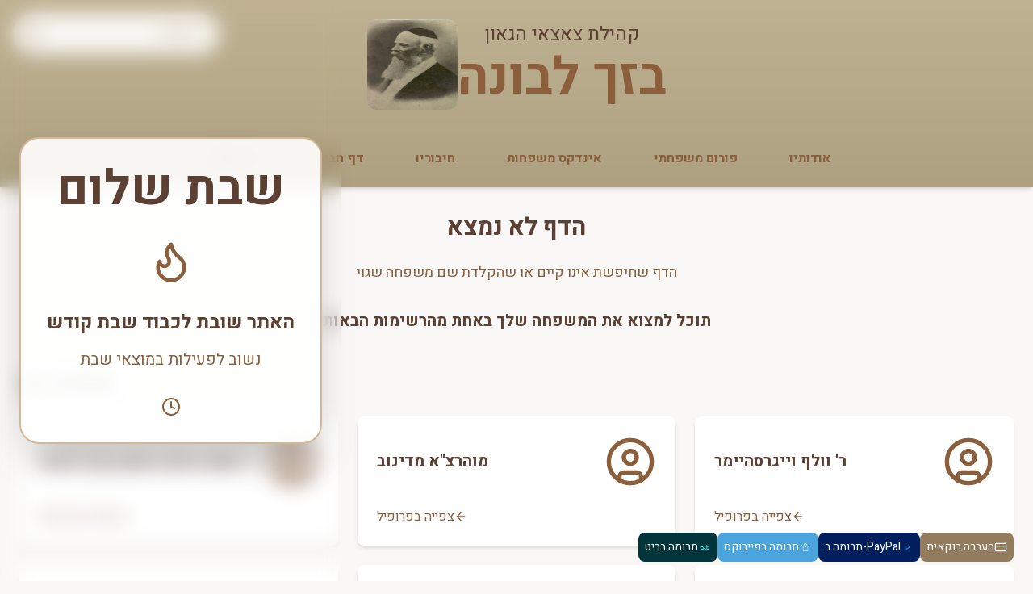

--- FILE ---
content_type: text/css; charset=UTF-8
request_url: https://www.bazach.com/static/css/main.7b7e8d21.css
body_size: 9584
content:
@import url(https://fonts.googleapis.com/css2?family=Heebo:wght@400;500;700&display=swap);*{font-family:heebo,serif}body{font-family:heebo,sans-serif}*,:after,:before{--tw-border-spacing-x:0;--tw-border-spacing-y:0;--tw-translate-x:0;--tw-translate-y:0;--tw-rotate:0;--tw-skew-x:0;--tw-skew-y:0;--tw-scale-x:1;--tw-scale-y:1;--tw-pan-x: ;--tw-pan-y: ;--tw-pinch-zoom: ;--tw-scroll-snap-strictness:proximity;--tw-gradient-from-position: ;--tw-gradient-via-position: ;--tw-gradient-to-position: ;--tw-ordinal: ;--tw-slashed-zero: ;--tw-numeric-figure: ;--tw-numeric-spacing: ;--tw-numeric-fraction: ;--tw-ring-inset: ;--tw-ring-offset-width:0px;--tw-ring-offset-color:#fff;--tw-ring-color:#3b82f680;--tw-ring-offset-shadow:0 0 #0000;--tw-ring-shadow:0 0 #0000;--tw-shadow:0 0 #0000;--tw-shadow-colored:0 0 #0000;--tw-blur: ;--tw-brightness: ;--tw-contrast: ;--tw-grayscale: ;--tw-hue-rotate: ;--tw-invert: ;--tw-saturate: ;--tw-sepia: ;--tw-drop-shadow: ;--tw-backdrop-blur: ;--tw-backdrop-brightness: ;--tw-backdrop-contrast: ;--tw-backdrop-grayscale: ;--tw-backdrop-hue-rotate: ;--tw-backdrop-invert: ;--tw-backdrop-opacity: ;--tw-backdrop-saturate: ;--tw-backdrop-sepia: ;--tw-contain-size: ;--tw-contain-layout: ;--tw-contain-paint: ;--tw-contain-style: }::backdrop{--tw-border-spacing-x:0;--tw-border-spacing-y:0;--tw-translate-x:0;--tw-translate-y:0;--tw-rotate:0;--tw-skew-x:0;--tw-skew-y:0;--tw-scale-x:1;--tw-scale-y:1;--tw-pan-x: ;--tw-pan-y: ;--tw-pinch-zoom: ;--tw-scroll-snap-strictness:proximity;--tw-gradient-from-position: ;--tw-gradient-via-position: ;--tw-gradient-to-position: ;--tw-ordinal: ;--tw-slashed-zero: ;--tw-numeric-figure: ;--tw-numeric-spacing: ;--tw-numeric-fraction: ;--tw-ring-inset: ;--tw-ring-offset-width:0px;--tw-ring-offset-color:#fff;--tw-ring-color:#3b82f680;--tw-ring-offset-shadow:0 0 #0000;--tw-ring-shadow:0 0 #0000;--tw-shadow:0 0 #0000;--tw-shadow-colored:0 0 #0000;--tw-blur: ;--tw-brightness: ;--tw-contrast: ;--tw-grayscale: ;--tw-hue-rotate: ;--tw-invert: ;--tw-saturate: ;--tw-sepia: ;--tw-drop-shadow: ;--tw-backdrop-blur: ;--tw-backdrop-brightness: ;--tw-backdrop-contrast: ;--tw-backdrop-grayscale: ;--tw-backdrop-hue-rotate: ;--tw-backdrop-invert: ;--tw-backdrop-opacity: ;--tw-backdrop-saturate: ;--tw-backdrop-sepia: ;--tw-contain-size: ;--tw-contain-layout: ;--tw-contain-paint: ;--tw-contain-style: }

/*
! tailwindcss v3.4.17 | MIT License | https://tailwindcss.com
*/*,:after,:before{border:0 solid #e5e7eb;box-sizing:border-box}:after,:before{--tw-content:""}:host,html{-webkit-text-size-adjust:100%;font-feature-settings:normal;-webkit-tap-highlight-color:transparent;font-family:ui-sans-serif,system-ui,sans-serif,Apple Color Emoji,Segoe UI Emoji,Segoe UI Symbol,Noto Color Emoji;font-variation-settings:normal;line-height:1.5;tab-size:4}body{line-height:inherit}hr{border-top-width:1px;color:inherit;height:0}abbr:where([title]){-webkit-text-decoration:underline dotted;text-decoration:underline dotted}h1,h2,h3,h4,h5,h6{font-size:inherit;font-weight:inherit}a{color:inherit;text-decoration:inherit}b,strong{font-weight:bolder}code,kbd,pre,samp{font-feature-settings:normal;font-family:ui-monospace,SFMono-Regular,Menlo,Monaco,Consolas,Liberation Mono,Courier New,monospace;font-size:1em;font-variation-settings:normal}small{font-size:80%}sub,sup{font-size:75%;line-height:0;position:relative;vertical-align:initial}sub{bottom:-.25em}sup{top:-.5em}table{border-collapse:collapse;border-color:inherit;text-indent:0}button,input,optgroup,select,textarea{font-feature-settings:inherit;color:inherit;font-family:inherit;font-size:100%;font-variation-settings:inherit;font-weight:inherit;letter-spacing:inherit;line-height:inherit;margin:0;padding:0}button,select{text-transform:none}button,input:where([type=button]),input:where([type=reset]),input:where([type=submit]){-webkit-appearance:button;background-color:initial;background-image:none}:-moz-focusring{outline:auto}:-moz-ui-invalid{box-shadow:none}progress{vertical-align:initial}::-webkit-inner-spin-button,::-webkit-outer-spin-button{height:auto}[type=search]{-webkit-appearance:textfield;outline-offset:-2px}::-webkit-search-decoration{-webkit-appearance:none}::-webkit-file-upload-button{-webkit-appearance:button;font:inherit}summary{display:list-item}blockquote,dd,dl,figure,h1,h2,h3,h4,h5,h6,hr,p,pre{margin:0}fieldset{margin:0}fieldset,legend{padding:0}menu,ol,ul{list-style:none;margin:0;padding:0}dialog{padding:0}textarea{resize:vertical}input::placeholder,textarea::placeholder{color:#9ca3af;opacity:1}[role=button],button{cursor:pointer}:disabled{cursor:default}audio,canvas,embed,iframe,img,object,svg,video{display:block;vertical-align:middle}img,video{height:auto;max-width:100%}[hidden]:where(:not([hidden=until-found])){display:none}*{box-sizing:border-box}*,body{font-family:Heebo,sans-serif}body{--tw-bg-opacity:1;--tw-text-opacity:1;background-color:#faf8f6;background-color:rgb(250 248 246/var(--tw-bg-opacity,1));color:#4a3f30;color:rgb(74 63 48/var(--tw-text-opacity,1));height:100%;margin:0;padding:0}.\!container{width:100%!important}.container{width:100%}@media (min-width:640px){.\!container{max-width:640px!important}.container{max-width:640px}}@media (min-width:700px){.\!container{max-width:700px!important}.container{max-width:700px}}@media (min-width:768px){.\!container{max-width:768px!important}.container{max-width:768px}}@media (min-width:900px){.\!container{max-width:900px!important}.container{max-width:900px}}@media (min-width:1024px){.\!container{max-width:1024px!important}.container{max-width:1024px}}@media (min-width:1280px){.\!container{max-width:1280px!important}.container{max-width:1280px}}@media (min-width:1536px){.\!container{max-width:1536px!important}.container{max-width:1536px}}.pointer-events-none{pointer-events:none}.visible{visibility:visible}.fixed{position:fixed}.absolute{position:absolute}.relative{position:relative}.sticky{position:-webkit-sticky;position:sticky}.inset-0{inset:0}.inset-y-0{bottom:0;top:0}.-right-2{right:-.5rem}.-top-2{top:-.5rem}.bottom-0{bottom:0}.bottom-5{bottom:1.25rem}.bottom-6{bottom:1.5rem}.bottom-full{bottom:100%}.left-0{left:0}.left-1\/2{left:50%}.left-2{left:.5rem}.left-3{left:.75rem}.left-4{left:1rem}.left-6{left:1.5rem}.left-8{left:2rem}.right-0{right:0}.right-1{right:.25rem}.right-1\/2{right:50%}.right-2{right:.5rem}.right-4{right:1rem}.right-5{right:1.25rem}.right-6{right:1.5rem}.right-8{right:2rem}.top-0{top:0}.top-1\/2{top:50%}.top-12{top:3rem}.top-2{top:.5rem}.top-3{top:.75rem}.top-4{top:1rem}.top-6{top:1.5rem}.top-full{top:100%}.z-10{z-index:10}.z-20{z-index:20}.z-30{z-index:30}.z-40{z-index:40}.z-50{z-index:50}.z-\[1000\]{z-index:1000}.z-\[1001\]{z-index:1001}.z-\[150\]{z-index:150}.z-\[50\]{z-index:50}.z-\[60\]{z-index:60}.z-\[9999\]{z-index:9999}.z-\[999\]{z-index:999}.col-span-full{grid-column:1/-1}.mx-1{margin-left:.25rem;margin-right:.25rem}.mx-2{margin-left:.5rem;margin-right:.5rem}.mx-4{margin-left:1rem;margin-right:1rem}.mx-auto{margin-left:auto;margin-right:auto}.my-4{margin-bottom:1rem;margin-top:1rem}.mb-0\.5{margin-bottom:.125rem}.mb-1{margin-bottom:.25rem}.mb-12{margin-bottom:3rem}.mb-2{margin-bottom:.5rem}.mb-3{margin-bottom:.75rem}.mb-4{margin-bottom:1rem}.mb-6{margin-bottom:1.5rem}.mb-8{margin-bottom:2rem}.ml-2{margin-left:.5rem}.ml-auto{margin-left:auto}.mr-2{margin-right:.5rem}.mr-3{margin-right:.75rem}.mr-4{margin-right:1rem}.mr-6{margin-right:1.5rem}.mt-1{margin-top:.25rem}.mt-12{margin-top:3rem}.mt-2{margin-top:.5rem}.mt-3{margin-top:.75rem}.mt-4{margin-top:1rem}.mt-6{margin-top:1.5rem}.mt-8{margin-top:2rem}.mt-auto{margin-top:auto}.line-clamp-2{-webkit-box-orient:vertical;-webkit-line-clamp:2;display:-webkit-box;overflow:hidden}.block{display:block}.inline-block{display:inline-block}.flex{display:flex}.inline-flex{display:inline-flex}.grid{display:grid}.hidden{display:none}.aspect-square{aspect-ratio:1/1}.aspect-video{aspect-ratio:16/9}.h-0{height:0}.h-0\.5{height:.125rem}.h-10{height:2.5rem}.h-11{height:2.75rem}.h-12{height:3rem}.h-14{height:3.5rem}.h-16{height:4rem}.h-2\.5{height:.625rem}.h-20{height:5rem}.h-24{height:6rem}.h-28{height:7rem}.h-3\.5{height:.875rem}.h-4{height:1rem}.h-5{height:1.25rem}.h-6{height:1.5rem}.h-7{height:1.75rem}.h-8{height:2rem}.h-96{height:24rem}.h-\[300px\]{height:300px}.h-auto{height:auto}.h-fit{height:-webkit-fit-content;height:fit-content}.h-full{height:100%}.h-screen{height:100vh}.max-h-0{max-height:0}.max-h-48{max-height:12rem}.max-h-\[1000px\]{max-height:1000px}.max-h-\[70vh\]{max-height:70vh}.max-h-\[80vh\]{max-height:80vh}.min-h-\[100px\]{min-height:100px}.min-h-\[150px\]{min-height:150px}.min-h-screen{min-height:100vh}.w-0{width:0}.w-1\/2{width:50%}.w-10{width:2.5rem}.w-11{width:2.75rem}.w-12{width:3rem}.w-14{width:3.5rem}.w-16{width:4rem}.w-20{width:5rem}.w-24{width:6rem}.w-28{width:7rem}.w-3\.5{width:.875rem}.w-4{width:1rem}.w-5{width:1.25rem}.w-6{width:1.5rem}.w-64{width:16rem}.w-7{width:1.75rem}.w-8{width:2rem}.w-96{width:24rem}.w-\[85\%\]{width:85%}.w-auto{width:auto}.w-full{width:100%}.w-px{width:1px}.w-screen{width:100vw}.min-w-0{min-width:0}.min-w-8{min-width:2rem}.min-w-\[20px\]{min-width:20px}.min-w-\[24px\]{min-width:24px}.min-w-\[300px\]{min-width:300px}.min-w-max{min-width:-webkit-max-content;min-width:max-content}.min-w-min{min-width:-webkit-min-content;min-width:min-content}.max-w-2xl{max-width:42rem}.max-w-3xl{max-width:48rem}.max-w-4xl{max-width:56rem}.max-w-6xl{max-width:72rem}.max-w-7xl{max-width:80rem}.max-w-full{max-width:100%}.max-w-lg{max-width:32rem}.max-w-md{max-width:28rem}.max-w-sm{max-width:24rem}.max-w-xl{max-width:36rem}.max-w-xs{max-width:20rem}.flex-1{flex:1 1}.flex-shrink-0{flex-shrink:0}.flex-grow{flex-grow:1}.origin-right{transform-origin:right}.-translate-x-1\/2{--tw-translate-x:-50%}.-translate-x-1\/2,.-translate-y-1\/2{transform:translate(var(--tw-translate-x),var(--tw-translate-y)) rotate(var(--tw-rotate)) skewX(var(--tw-skew-x)) skewY(var(--tw-skew-y)) scaleX(var(--tw-scale-x)) scaleY(var(--tw-scale-y))}.-translate-y-1\/2{--tw-translate-y:-50%}.-translate-y-full{--tw-translate-y:-100%}.-translate-y-full,.translate-x-0{transform:translate(var(--tw-translate-x),var(--tw-translate-y)) rotate(var(--tw-rotate)) skewX(var(--tw-skew-x)) skewY(var(--tw-skew-y)) scaleX(var(--tw-scale-x)) scaleY(var(--tw-scale-y))}.translate-x-0{--tw-translate-x:0px}.translate-x-1\/2{--tw-translate-x:50%}.translate-x-1\/2,.translate-x-2{transform:translate(var(--tw-translate-x),var(--tw-translate-y)) rotate(var(--tw-rotate)) skewX(var(--tw-skew-x)) skewY(var(--tw-skew-y)) scaleX(var(--tw-scale-x)) scaleY(var(--tw-scale-y))}.translate-x-2{--tw-translate-x:0.5rem}.translate-x-full{--tw-translate-x:100%}.translate-x-full,.translate-y-0{transform:translate(var(--tw-translate-x),var(--tw-translate-y)) rotate(var(--tw-rotate)) skewX(var(--tw-skew-x)) skewY(var(--tw-skew-y)) scaleX(var(--tw-scale-x)) scaleY(var(--tw-scale-y))}.translate-y-0{--tw-translate-y:0px}.translate-y-full{--tw-translate-y:100%}.rotate-180,.translate-y-full{transform:translate(var(--tw-translate-x),var(--tw-translate-y)) rotate(var(--tw-rotate)) skewX(var(--tw-skew-x)) skewY(var(--tw-skew-y)) scaleX(var(--tw-scale-x)) scaleY(var(--tw-scale-y))}.rotate-180{--tw-rotate:180deg}.scale-x-0{--tw-scale-x:0}.scale-x-0,.transform{transform:translate(var(--tw-translate-x),var(--tw-translate-y)) rotate(var(--tw-rotate)) skewX(var(--tw-skew-x)) skewY(var(--tw-skew-y)) scaleX(var(--tw-scale-x)) scaleY(var(--tw-scale-y))}@keyframes bounce{0%,to{animation-timing-function:cubic-bezier(.8,0,1,1);transform:translateY(-25%)}50%{animation-timing-function:cubic-bezier(0,0,.2,1);transform:none}}.animate-bounce{animation:bounce 1s infinite}@keyframes pulse{50%{opacity:.5}}.animate-pulse{animation:pulse 2s cubic-bezier(.4,0,.6,1) infinite}@keyframes spin{to{transform:rotate(1turn)}}.animate-spin{animation:spin 1s linear infinite}.cursor-default{cursor:default}.cursor-not-allowed{cursor:not-allowed}.cursor-pointer{cursor:pointer}.touch-manipulation{touch-action:manipulation}.resize-none{resize:none}.resize-y{resize:vertical}.grid-cols-1{grid-template-columns:repeat(1,minmax(0,1fr))}.grid-cols-2{grid-template-columns:repeat(2,minmax(0,1fr))}.grid-cols-3{grid-template-columns:repeat(3,minmax(0,1fr))}.flex-row{flex-direction:row}.flex-col{flex-direction:column}.flex-wrap{flex-wrap:wrap}.items-start{align-items:flex-start}.items-center{align-items:center}.justify-start{justify-content:flex-start}.justify-end{justify-content:flex-end}.justify-center{justify-content:center}.justify-between{justify-content:space-between}.gap-1{gap:.25rem}.gap-1\.5{gap:.375rem}.gap-2{gap:.5rem}.gap-3{gap:.75rem}.gap-4{gap:1rem}.gap-6{gap:1.5rem}.gap-8{gap:2rem}.space-x-2>:not([hidden])~:not([hidden]){--tw-space-x-reverse:0;margin-left:calc(.5rem*(1 - var(--tw-space-x-reverse)));margin-right:calc(.5rem*var(--tw-space-x-reverse))}.space-x-6>:not([hidden])~:not([hidden]){--tw-space-x-reverse:0;margin-left:calc(1.5rem*(1 - var(--tw-space-x-reverse)));margin-right:calc(1.5rem*var(--tw-space-x-reverse))}.space-x-8>:not([hidden])~:not([hidden]){--tw-space-x-reverse:0;margin-left:calc(2rem*(1 - var(--tw-space-x-reverse)));margin-right:calc(2rem*var(--tw-space-x-reverse))}.space-y-12>:not([hidden])~:not([hidden]){--tw-space-y-reverse:0;margin-bottom:calc(3rem*var(--tw-space-y-reverse));margin-top:calc(3rem*(1 - var(--tw-space-y-reverse)))}.space-y-2>:not([hidden])~:not([hidden]){--tw-space-y-reverse:0;margin-bottom:calc(.5rem*var(--tw-space-y-reverse));margin-top:calc(.5rem*(1 - var(--tw-space-y-reverse)))}.space-y-3>:not([hidden])~:not([hidden]){--tw-space-y-reverse:0;margin-bottom:calc(.75rem*var(--tw-space-y-reverse));margin-top:calc(.75rem*(1 - var(--tw-space-y-reverse)))}.space-y-4>:not([hidden])~:not([hidden]){--tw-space-y-reverse:0;margin-bottom:calc(1rem*var(--tw-space-y-reverse));margin-top:calc(1rem*(1 - var(--tw-space-y-reverse)))}.space-y-6>:not([hidden])~:not([hidden]){--tw-space-y-reverse:0;margin-bottom:calc(1.5rem*var(--tw-space-y-reverse));margin-top:calc(1.5rem*(1 - var(--tw-space-y-reverse)))}.space-y-8>:not([hidden])~:not([hidden]){--tw-space-y-reverse:0;margin-bottom:calc(2rem*var(--tw-space-y-reverse));margin-top:calc(2rem*(1 - var(--tw-space-y-reverse)))}.space-x-reverse>:not([hidden])~:not([hidden]){--tw-space-x-reverse:1}.overflow-hidden{overflow:hidden}.overflow-x-auto{overflow-x:auto}.overflow-y-auto{overflow-y:auto}.overflow-y-hidden{overflow-y:hidden}.scroll-smooth{scroll-behavior:smooth}.truncate{overflow:hidden;text-overflow:ellipsis;white-space:nowrap}.whitespace-normal{white-space:normal}.whitespace-nowrap{white-space:nowrap}.break-words{overflow-wrap:break-word}.break-all{word-break:break-all}.rounded{border-radius:.25rem}.rounded-2xl{border-radius:1rem}.rounded-3xl{border-radius:1.5rem}.rounded-full{border-radius:9999px}.rounded-lg{border-radius:.5rem}.rounded-md{border-radius:.375rem}.rounded-none{border-radius:0}.rounded-xl{border-radius:.75rem}.rounded-t-2xl{border-top-left-radius:1rem;border-top-right-radius:1rem}.border{border-width:1px}.border-2{border-width:2px}.border-4{border-width:4px}.border-b{border-bottom-width:1px}.border-b-2{border-bottom-width:2px}.border-b-\[6px\]{border-bottom-width:6px}.border-r-\[8px\]{border-right-width:8px}.border-t{border-top-width:1px}.border-t-2{border-top-width:2px}.border-t-\[6px\]{border-top-width:6px}.border-dashed{border-style:dashed}.border-\[\#4a3f30\]{--tw-border-opacity:1;border-color:#4a3f30;border-color:rgb(74 63 48/var(--tw-border-opacity,1))}.border-\[\#8B5E3C\]{--tw-border-opacity:1;border-color:#8b5e3c;border-color:rgb(139 94 60/var(--tw-border-opacity,1))}.border-\[\#937c5d\]{--tw-border-opacity:1;border-color:#937c5d;border-color:rgb(147 124 93/var(--tw-border-opacity,1))}.border-\[\#937c5d\]\/10{border-color:#937c5d1a}.border-\[\#937c5d\]\/30{border-color:#937c5d4d}.border-\[\#D4B797\]{--tw-border-opacity:1;border-color:#d4b797;border-color:rgb(212 183 151/var(--tw-border-opacity,1))}.border-\[\#D4B797\]\/20{border-color:#d4b79733}.border-\[\#D4B797\]\/30{border-color:#d4b7974d}.border-\[\#D4B797\]\/40{border-color:#d4b79766}.border-\[\#c9a66c\]{--tw-border-opacity:1;border-color:#c9a66c;border-color:rgb(201 166 108/var(--tw-border-opacity,1))}.border-\[\#e1ddd7\]{--tw-border-opacity:1;border-color:#e1ddd7;border-color:rgb(225 221 215/var(--tw-border-opacity,1))}.border-\[\#e6dfd4\]{--tw-border-opacity:1;border-color:#e6dfd4;border-color:rgb(230 223 212/var(--tw-border-opacity,1))}.border-blue-500{--tw-border-opacity:1;border-color:#3b82f6;border-color:rgb(59 130 246/var(--tw-border-opacity,1))}.border-gray-100{--tw-border-opacity:1;border-color:#f3f4f6;border-color:rgb(243 244 246/var(--tw-border-opacity,1))}.border-gray-200{--tw-border-opacity:1;border-color:#e5e7eb;border-color:rgb(229 231 235/var(--tw-border-opacity,1))}.border-gray-300{--tw-border-opacity:1;border-color:#d1d5db;border-color:rgb(209 213 219/var(--tw-border-opacity,1))}.border-green-200{--tw-border-opacity:1;border-color:#bbf7d0;border-color:rgb(187 247 208/var(--tw-border-opacity,1))}.border-red-100{--tw-border-opacity:1;border-color:#fee2e2;border-color:rgb(254 226 226/var(--tw-border-opacity,1))}.border-red-200{--tw-border-opacity:1;border-color:#fecaca;border-color:rgb(254 202 202/var(--tw-border-opacity,1))}.border-transparent{border-color:#0000}.border-white{--tw-border-opacity:1;border-color:#fff;border-color:rgb(255 255 255/var(--tw-border-opacity,1))}.border-b-transparent{border-bottom-color:#0000}.border-r-green-500{--tw-border-opacity:1;border-right-color:#22c55e;border-right-color:rgb(34 197 94/var(--tw-border-opacity,1))}.border-r-transparent{border-right-color:#0000}.border-t-transparent{border-top-color:#0000}.bg-\[\#001f5c\]{--tw-bg-opacity:1;background-color:#001f5c;background-color:rgb(0 31 92/var(--tw-bg-opacity,1))}.bg-\[\#00353b\]{--tw-bg-opacity:1;background-color:#00353b;background-color:rgb(0 53 59/var(--tw-bg-opacity,1))}.bg-\[\#333333\]{--tw-bg-opacity:1;background-color:#333;background-color:rgb(51 51 51/var(--tw-bg-opacity,1))}.bg-\[\#4a3f30\]{--tw-bg-opacity:1;background-color:#4a3f30;background-color:rgb(74 63 48/var(--tw-bg-opacity,1))}.bg-\[\#4ca4dc\]{--tw-bg-opacity:1;background-color:#4ca4dc;background-color:rgb(76 164 220/var(--tw-bg-opacity,1))}.bg-\[\#6b4e2b\]{--tw-bg-opacity:1;background-color:#6b4e2b;background-color:rgb(107 78 43/var(--tw-bg-opacity,1))}.bg-\[\#8B5E3C\]{--tw-bg-opacity:1;background-color:#8b5e3c;background-color:rgb(139 94 60/var(--tw-bg-opacity,1))}.bg-\[\#8B5E3C\]\/10,.bg-\[\#8b5e3c1a\]{background-color:#8b5e3c1a}.bg-\[\#937c5d\]{--tw-bg-opacity:1;background-color:#937c5d;background-color:rgb(147 124 93/var(--tw-bg-opacity,1))}.bg-\[\#937c5d\]\/10{background-color:#937c5d1a}.bg-\[\#937c5d\]\/5{background-color:#937c5d0d}.bg-\[\#937c5d\]\/50{background-color:#937c5d80}.bg-\[\#E6D5C1\]{--tw-bg-opacity:1;background-color:#e6d5c1;background-color:rgb(230 213 193/var(--tw-bg-opacity,1))}.bg-\[\#c9a66c\]{--tw-bg-opacity:1;background-color:#c9a66c;background-color:rgb(201 166 108/var(--tw-bg-opacity,1))}.bg-\[\#d4c8b8\]{--tw-bg-opacity:1;background-color:#d4c8b8;background-color:rgb(212 200 184/var(--tw-bg-opacity,1))}.bg-\[\#e6dfd4\]{--tw-bg-opacity:1;background-color:#e6dfd4;background-color:rgb(230 223 212/var(--tw-bg-opacity,1))}.bg-\[\#f0ebe4\]{--tw-bg-opacity:1;background-color:#f0ebe4;background-color:rgb(240 235 228/var(--tw-bg-opacity,1))}.bg-\[\#f5f1ea\]{--tw-bg-opacity:1;background-color:#f5f1ea;background-color:rgb(245 241 234/var(--tw-bg-opacity,1))}.bg-\[\#f8f5f1\]{--tw-bg-opacity:1;background-color:#f8f5f1;background-color:rgb(248 245 241/var(--tw-bg-opacity,1))}.bg-\[\#f8f5f2\]{--tw-bg-opacity:1;background-color:#f8f5f2;background-color:rgb(248 245 242/var(--tw-bg-opacity,1))}.bg-\[\#f8f6f2\]{--tw-bg-opacity:1;background-color:#f8f6f2;background-color:rgb(248 246 242/var(--tw-bg-opacity,1))}.bg-\[\#fcf9f2\]{--tw-bg-opacity:1;background-color:#fcf9f2;background-color:rgb(252 249 242/var(--tw-bg-opacity,1))}.bg-amber-100{--tw-bg-opacity:1;background-color:#fef3c7;background-color:rgb(254 243 199/var(--tw-bg-opacity,1))}.bg-black{--tw-bg-opacity:1;background-color:#000;background-color:rgb(0 0 0/var(--tw-bg-opacity,1))}.bg-black\/20{background-color:#0003}.bg-black\/5{background-color:#0000000d}.bg-black\/50{background-color:#00000080}.bg-black\/70{background-color:#000000b3}.bg-black\/80{background-color:#000c}.bg-gray-100{--tw-bg-opacity:1;background-color:#f3f4f6;background-color:rgb(243 244 246/var(--tw-bg-opacity,1))}.bg-gray-200{--tw-bg-opacity:1;background-color:#e5e7eb;background-color:rgb(229 231 235/var(--tw-bg-opacity,1))}.bg-gray-400{--tw-bg-opacity:1;background-color:#9ca3af;background-color:rgb(156 163 175/var(--tw-bg-opacity,1))}.bg-gray-50{--tw-bg-opacity:1;background-color:#f9fafb;background-color:rgb(249 250 251/var(--tw-bg-opacity,1))}.bg-gray-800{--tw-bg-opacity:1;background-color:#1f2937;background-color:rgb(31 41 55/var(--tw-bg-opacity,1))}.bg-green-100{--tw-bg-opacity:1;background-color:#dcfce7;background-color:rgb(220 252 231/var(--tw-bg-opacity,1))}.bg-green-50{--tw-bg-opacity:1;background-color:#f0fdf4;background-color:rgb(240 253 244/var(--tw-bg-opacity,1))}.bg-red-100{--tw-bg-opacity:1;background-color:#fee2e2;background-color:rgb(254 226 226/var(--tw-bg-opacity,1))}.bg-red-50{--tw-bg-opacity:1;background-color:#fef2f2;background-color:rgb(254 242 242/var(--tw-bg-opacity,1))}.bg-red-600{--tw-bg-opacity:1;background-color:#dc2626;background-color:rgb(220 38 38/var(--tw-bg-opacity,1))}.bg-teal-800{--tw-bg-opacity:1;background-color:#115e59;background-color:rgb(17 94 89/var(--tw-bg-opacity,1))}.bg-white{--tw-bg-opacity:1;background-color:#fff;background-color:rgb(255 255 255/var(--tw-bg-opacity,1))}.bg-white\/10{background-color:#ffffff1a}.bg-white\/20{background-color:#fff3}.bg-white\/90{background-color:#ffffffe6}.bg-opacity-50{--tw-bg-opacity:0.5}.bg-gradient-to-b{background-image:linear-gradient(to bottom,var(--tw-gradient-stops))}.bg-gradient-to-r{background-image:linear-gradient(to right,var(--tw-gradient-stops))}.bg-gradient-to-t{background-image:linear-gradient(to top,var(--tw-gradient-stops))}.from-\[\#698fb8\]{--tw-gradient-from:#698fb8 var(--tw-gradient-from-position);--tw-gradient-to:#698fb800 var(--tw-gradient-to-position);--tw-gradient-stops:var(--tw-gradient-from),var(--tw-gradient-to)}.from-\[\#8B5E3C\]{--tw-gradient-from:#8b5e3c var(--tw-gradient-from-position);--tw-gradient-to:#8b5e3c00 var(--tw-gradient-to-position);--tw-gradient-stops:var(--tw-gradient-from),var(--tw-gradient-to)}.from-\[\#937c5d\]{--tw-gradient-from:#937c5d var(--tw-gradient-from-position);--tw-gradient-to:#937c5d00 var(--tw-gradient-to-position);--tw-gradient-stops:var(--tw-gradient-from),var(--tw-gradient-to)}.from-\[\#937c5d\]\/10{--tw-gradient-from:#937c5d1a var(--tw-gradient-from-position);--tw-gradient-to:#937c5d00 var(--tw-gradient-to-position);--tw-gradient-stops:var(--tw-gradient-from),var(--tw-gradient-to)}.from-\[\#937c5d\]\/5{--tw-gradient-from:#937c5d0d var(--tw-gradient-from-position);--tw-gradient-to:#937c5d00 var(--tw-gradient-to-position);--tw-gradient-stops:var(--tw-gradient-from),var(--tw-gradient-to)}.from-\[\#D4B797\]\/0{--tw-gradient-from:#d4b79700 var(--tw-gradient-from-position);--tw-gradient-to:#d4b79700 var(--tw-gradient-to-position);--tw-gradient-stops:var(--tw-gradient-from),var(--tw-gradient-to)}.from-\[\#c9a66c\]{--tw-gradient-from:#c9a66c var(--tw-gradient-from-position);--tw-gradient-to:#c9a66c00 var(--tw-gradient-to-position);--tw-gradient-stops:var(--tw-gradient-from),var(--tw-gradient-to)}.from-\[\#f8f5f1\]{--tw-gradient-from:#f8f5f1 var(--tw-gradient-from-position);--tw-gradient-to:#f8f5f100 var(--tw-gradient-to-position);--tw-gradient-stops:var(--tw-gradient-from),var(--tw-gradient-to)}.from-blue-500\/10{--tw-gradient-from:#3b82f61a var(--tw-gradient-from-position);--tw-gradient-to:#3b82f600 var(--tw-gradient-to-position);--tw-gradient-stops:var(--tw-gradient-from),var(--tw-gradient-to)}.from-gray-100{--tw-gradient-from:#f3f4f6 var(--tw-gradient-from-position);--tw-gradient-to:#f3f4f600 var(--tw-gradient-to-position);--tw-gradient-stops:var(--tw-gradient-from),var(--tw-gradient-to)}.from-white{--tw-gradient-from:#fff var(--tw-gradient-from-position);--tw-gradient-to:#fff0 var(--tw-gradient-to-position);--tw-gradient-stops:var(--tw-gradient-from),var(--tw-gradient-to)}.via-\[\#D4B797\]\/50{--tw-gradient-to:#d4b79700 var(--tw-gradient-to-position);--tw-gradient-stops:var(--tw-gradient-from),#d4b79780 var(--tw-gradient-via-position),var(--tw-gradient-to)}.to-\[\#4a6d93\]{--tw-gradient-to:#4a6d93 var(--tw-gradient-to-position)}.to-\[\#937c5d\]{--tw-gradient-to:#937c5d var(--tw-gradient-to-position)}.to-\[\#D4B797\]{--tw-gradient-to:#d4b797 var(--tw-gradient-to-position)}.to-\[\#D4B797\]\/0{--tw-gradient-to:#d4b79700 var(--tw-gradient-to-position)}.to-\[\#c9a66c\]{--tw-gradient-to:#c9a66c var(--tw-gradient-to-position)}.to-\[\#c9a66c\]\/10{--tw-gradient-to:#c9a66c1a var(--tw-gradient-to-position)}.to-\[\#c9a66c\]\/5{--tw-gradient-to:#c9a66c0d var(--tw-gradient-to-position)}.to-gray-50{--tw-gradient-to:#f9fafb var(--tw-gradient-to-position)}.to-indigo-500\/10{--tw-gradient-to:#6366f11a var(--tw-gradient-to-position)}.to-transparent{--tw-gradient-to:#0000 var(--tw-gradient-to-position)}.to-white{--tw-gradient-to:#fff var(--tw-gradient-to-position)}.stroke-\[\#e6dfd4\]{stroke:#e6dfd4}.stroke-2{stroke-width:2}.object-contain{object-fit:contain}.object-cover{object-fit:cover}.p-1{padding:.25rem}.p-1\.5{padding:.375rem}.p-2{padding:.5rem}.p-2\.5{padding:.625rem}.p-3{padding:.75rem}.p-4{padding:1rem}.p-6{padding:1.5rem}.p-8{padding:2rem}.px-1\.5{padding-left:.375rem;padding-right:.375rem}.px-2{padding-left:.5rem;padding-right:.5rem}.px-3{padding-left:.75rem;padding-right:.75rem}.px-4{padding-left:1rem;padding-right:1rem}.px-6{padding-left:1.5rem;padding-right:1.5rem}.px-8{padding-left:2rem;padding-right:2rem}.py-0\.5{padding-bottom:.125rem;padding-top:.125rem}.py-1{padding-bottom:.25rem;padding-top:.25rem}.py-1\.5{padding-bottom:.375rem;padding-top:.375rem}.py-12{padding-bottom:3rem;padding-top:3rem}.py-16{padding-bottom:4rem;padding-top:4rem}.py-2{padding-bottom:.5rem;padding-top:.5rem}.py-2\.5{padding-bottom:.625rem;padding-top:.625rem}.py-3{padding-bottom:.75rem;padding-top:.75rem}.py-4{padding-bottom:1rem;padding-top:1rem}.py-6{padding-bottom:1.5rem;padding-top:1.5rem}.py-8{padding-bottom:2rem;padding-top:2rem}.pb-2{padding-bottom:.5rem}.pb-3{padding-bottom:.75rem}.pb-4{padding-bottom:1rem}.pl-12{padding-left:3rem}.pr-10{padding-right:2.5rem}.pr-12{padding-right:3rem}.pr-2{padding-right:.5rem}.pt-0{padding-top:0}.pt-3{padding-top:.75rem}.pt-4{padding-top:1rem}.text-left{text-align:left}.text-center{text-align:center}.text-right{text-align:right}.align-middle{vertical-align:middle}.font-heebo{font-family:Heebo,sans-serif}.text-2xl{font-size:1.5rem;line-height:2rem}.text-3xl{font-size:1.875rem;line-height:2.25rem}.text-5xl{font-size:3rem;line-height:1}.text-6xl{font-size:3.75rem;line-height:1}.text-\[10px\]{font-size:10px}.text-base{font-size:1rem;line-height:1.5rem}.text-lg{font-size:1.125rem;line-height:1.75rem}.text-sm{font-size:.875rem;line-height:1.25rem}.text-xl{font-size:1.25rem;line-height:1.75rem}.text-xs{font-size:.75rem;line-height:1rem}.font-bold{font-weight:700}.font-medium{font-weight:500}.font-semibold{font-weight:600}.ordinal{--tw-ordinal:ordinal;font-feature-settings:var(--tw-ordinal) var(--tw-slashed-zero) var(--tw-numeric-figure) var(--tw-numeric-spacing) var(--tw-numeric-fraction);font-variant-numeric:var(--tw-ordinal) var(--tw-slashed-zero) var(--tw-numeric-figure) var(--tw-numeric-spacing) var(--tw-numeric-fraction)}.leading-relaxed{line-height:1.625}.tracking-tight{letter-spacing:-.025em}.text-\[\#4a3f30\]{--tw-text-opacity:1;color:#4a3f30;color:rgb(74 63 48/var(--tw-text-opacity,1))}.text-\[\#4a3f30\]\/70{color:#4a3f30b3}.text-\[\#4a3f30\]\/80{color:#4a3f30cc}.text-\[\#5C4033\]{--tw-text-opacity:1;color:#5c4033;color:rgb(92 64 51/var(--tw-text-opacity,1))}.text-\[\#6e5c4a\]{--tw-text-opacity:1;color:#6e5c4a;color:rgb(110 92 74/var(--tw-text-opacity,1))}.text-\[\#8B5E3C\]{--tw-text-opacity:1;color:#8b5e3c;color:rgb(139 94 60/var(--tw-text-opacity,1))}.text-\[\#8B5E3C\]\/50{color:#8b5e3c80}.text-\[\#937c5d\]{--tw-text-opacity:1;color:#937c5d;color:rgb(147 124 93/var(--tw-text-opacity,1))}.text-\[\#937c5d\]\/40{color:#937c5d66}.text-\[\#937c5d\]\/50{color:#937c5d80}.text-\[\#937c5d\]\/60{color:#937c5d99}.text-\[\#937c5d\]\/70{color:#937c5db3}.text-\[\#937c5d\]\/80{color:#937c5dcc}.text-\[\#c9a66c\]{--tw-text-opacity:1;color:#c9a66c;color:rgb(201 166 108/var(--tw-text-opacity,1))}.text-\[\#d4af37\]{--tw-text-opacity:1;color:#d4af37;color:rgb(212 175 55/var(--tw-text-opacity,1))}.text-amber-500{--tw-text-opacity:1;color:#f59e0b;color:rgb(245 158 11/var(--tw-text-opacity,1))}.text-amber-900{--tw-text-opacity:1;color:#78350f;color:rgb(120 53 15/var(--tw-text-opacity,1))}.text-black{--tw-text-opacity:1;color:#000;color:rgb(0 0 0/var(--tw-text-opacity,1))}.text-blue-500{--tw-text-opacity:1;color:#3b82f6;color:rgb(59 130 246/var(--tw-text-opacity,1))}.text-gray-300{--tw-text-opacity:1;color:#d1d5db;color:rgb(209 213 219/var(--tw-text-opacity,1))}.text-gray-400{--tw-text-opacity:1;color:#9ca3af;color:rgb(156 163 175/var(--tw-text-opacity,1))}.text-gray-500{--tw-text-opacity:1;color:#6b7280;color:rgb(107 114 128/var(--tw-text-opacity,1))}.text-gray-600{--tw-text-opacity:1;color:#4b5563;color:rgb(75 85 99/var(--tw-text-opacity,1))}.text-gray-700{--tw-text-opacity:1;color:#374151;color:rgb(55 65 81/var(--tw-text-opacity,1))}.text-gray-800{--tw-text-opacity:1;color:#1f2937;color:rgb(31 41 55/var(--tw-text-opacity,1))}.text-gray-900{--tw-text-opacity:1;color:#111827;color:rgb(17 24 39/var(--tw-text-opacity,1))}.text-green-600{--tw-text-opacity:1;color:#16a34a;color:rgb(22 163 74/var(--tw-text-opacity,1))}.text-green-700{--tw-text-opacity:1;color:#15803d;color:rgb(21 128 61/var(--tw-text-opacity,1))}.text-green-800{--tw-text-opacity:1;color:#166534;color:rgb(22 101 52/var(--tw-text-opacity,1))}.text-red-500{--tw-text-opacity:1;color:#ef4444;color:rgb(239 68 68/var(--tw-text-opacity,1))}.text-red-600{--tw-text-opacity:1;color:#dc2626;color:rgb(220 38 38/var(--tw-text-opacity,1))}.text-red-700{--tw-text-opacity:1;color:#b91c1c;color:rgb(185 28 28/var(--tw-text-opacity,1))}.text-red-800{--tw-text-opacity:1;color:#991b1b;color:rgb(153 27 27/var(--tw-text-opacity,1))}.text-red-900{--tw-text-opacity:1;color:#7f1d1d;color:rgb(127 29 29/var(--tw-text-opacity,1))}.text-white{--tw-text-opacity:1;color:#fff;color:rgb(255 255 255/var(--tw-text-opacity,1))}.underline{-webkit-text-decoration-line:underline;text-decoration-line:underline}.placeholder-\[\#937c5d\]\/60::placeholder{color:#937c5d99}.opacity-0{opacity:0}.opacity-100{opacity:1}.opacity-25{opacity:.25}.opacity-50{opacity:.5}.opacity-60{opacity:.6}.opacity-70{opacity:.7}.opacity-75{opacity:.75}.opacity-80{opacity:.8}.shadow-2xl{--tw-shadow:0 25px 50px -12px #00000040;--tw-shadow-colored:0 25px 50px -12px var(--tw-shadow-color)}.shadow-2xl,.shadow-\[0_4px_20px_rgba\(201\2c 166\2c 108\2c 0\.08\)\]{box-shadow:0 0 #0000,0 0 #0000,var(--tw-shadow);box-shadow:var(--tw-ring-offset-shadow,0 0 #0000),var(--tw-ring-shadow,0 0 #0000),var(--tw-shadow)}.shadow-\[0_4px_20px_rgba\(201\2c 166\2c 108\2c 0\.08\)\]{--tw-shadow:0 4px 20px #c9a66c14;--tw-shadow-colored:0 4px 20px var(--tw-shadow-color)}.shadow-lg{--tw-shadow:0 10px 15px -3px #0000001a,0 4px 6px -4px #0000001a;--tw-shadow-colored:0 10px 15px -3px var(--tw-shadow-color),0 4px 6px -4px var(--tw-shadow-color)}.shadow-lg,.shadow-md{box-shadow:0 0 #0000,0 0 #0000,var(--tw-shadow);box-shadow:var(--tw-ring-offset-shadow,0 0 #0000),var(--tw-ring-shadow,0 0 #0000),var(--tw-shadow)}.shadow-md{--tw-shadow:0 4px 6px -1px #0000001a,0 2px 4px -2px #0000001a;--tw-shadow-colored:0 4px 6px -1px var(--tw-shadow-color),0 2px 4px -2px var(--tw-shadow-color)}.shadow-sm{--tw-shadow:0 1px 2px 0 #0000000d;--tw-shadow-colored:0 1px 2px 0 var(--tw-shadow-color)}.shadow-sm,.shadow-xl{box-shadow:0 0 #0000,0 0 #0000,var(--tw-shadow);box-shadow:var(--tw-ring-offset-shadow,0 0 #0000),var(--tw-ring-shadow,0 0 #0000),var(--tw-shadow)}.shadow-xl{--tw-shadow:0 20px 25px -5px #0000001a,0 8px 10px -6px #0000001a;--tw-shadow-colored:0 20px 25px -5px var(--tw-shadow-color),0 8px 10px -6px var(--tw-shadow-color)}.filter{filter:var(--tw-blur) var(--tw-brightness) var(--tw-contrast) var(--tw-grayscale) var(--tw-hue-rotate) var(--tw-invert) var(--tw-saturate) var(--tw-sepia) var(--tw-drop-shadow)}.backdrop-blur-md{--tw-backdrop-blur:blur(12px)}.backdrop-blur-md,.backdrop-blur-sm{-webkit-backdrop-filter:var(--tw-backdrop-blur) var(--tw-backdrop-brightness) var(--tw-backdrop-contrast) var(--tw-backdrop-grayscale) var(--tw-backdrop-hue-rotate) var(--tw-backdrop-invert) var(--tw-backdrop-opacity) var(--tw-backdrop-saturate) var(--tw-backdrop-sepia);backdrop-filter:var(--tw-backdrop-blur) var(--tw-backdrop-brightness) var(--tw-backdrop-contrast) var(--tw-backdrop-grayscale) var(--tw-backdrop-hue-rotate) var(--tw-backdrop-invert) var(--tw-backdrop-opacity) var(--tw-backdrop-saturate) var(--tw-backdrop-sepia)}.backdrop-blur-sm{--tw-backdrop-blur:blur(4px)}.transition-all{transition-duration:.15s;transition-property:all;transition-timing-function:cubic-bezier(.4,0,.2,1)}.transition-colors{transition-duration:.15s;transition-property:color,background-color,border-color,fill,stroke,-webkit-text-decoration-color;transition-property:color,background-color,border-color,text-decoration-color,fill,stroke;transition-property:color,background-color,border-color,text-decoration-color,fill,stroke,-webkit-text-decoration-color;transition-timing-function:cubic-bezier(.4,0,.2,1)}.transition-opacity{transition-duration:.15s;transition-property:opacity;transition-timing-function:cubic-bezier(.4,0,.2,1)}.transition-shadow{transition-duration:.15s;transition-property:box-shadow;transition-timing-function:cubic-bezier(.4,0,.2,1)}.transition-transform{transition-property:transform;transition-timing-function:cubic-bezier(.4,0,.2,1)}.duration-150,.transition-transform{transition-duration:.15s}.duration-200{transition-duration:.2s}.duration-300{transition-duration:.3s}.duration-500{transition-duration:.5s}.ease-in-out{transition-timing-function:cubic-bezier(.4,0,.2,1)}.container{display:flex;flex-direction:column;min-height:100vh}main{flex:1 1}footer{background-color:#f1f1f1;padding:10px;text-align:center}.placeholder\:text-\[\#8B5E3C\]\/70::placeholder{color:#8b5e3cb3}.after\:absolute:after{content:var(--tw-content);position:absolute}.after\:-bottom-1:after{bottom:-.25rem;content:var(--tw-content)}.after\:-bottom-2:after{bottom:-.5rem;content:var(--tw-content)}.after\:bottom-0:after{bottom:0;content:var(--tw-content)}.after\:left-0:after{content:var(--tw-content);left:0}.after\:left-1\/2:after{content:var(--tw-content);left:50%}.after\:right-0:after{content:var(--tw-content);right:0}.after\:h-0\.5:after{content:var(--tw-content);height:.125rem}.after\:h-1:after{content:var(--tw-content);height:.25rem}.after\:h-\[2px\]:after{content:var(--tw-content);height:2px}.after\:w-24:after{content:var(--tw-content);width:6rem}.after\:w-full:after{content:var(--tw-content);width:100%}.after\:-translate-x-1\/2:after{--tw-translate-x:-50%;content:var(--tw-content);transform:translate(var(--tw-translate-x),var(--tw-translate-y)) rotate(var(--tw-rotate)) skewX(var(--tw-skew-x)) skewY(var(--tw-skew-y)) scaleX(var(--tw-scale-x)) scaleY(var(--tw-scale-y))}.after\:rounded-full:after{border-radius:9999px;content:var(--tw-content)}.after\:bg-\[\#c9a66c\]:after{--tw-bg-opacity:1;background-color:#c9a66c;background-color:rgb(201 166 108/var(--tw-bg-opacity,1));content:var(--tw-content)}.after\:bg-gradient-to-l:after{background-image:linear-gradient(to left,var(--tw-gradient-stops));content:var(--tw-content)}.after\:bg-gradient-to-r:after{background-image:linear-gradient(to right,var(--tw-gradient-stops));content:var(--tw-content)}.after\:from-\[\#937c5d\]:after{--tw-gradient-from:#937c5d var(--tw-gradient-from-position);--tw-gradient-to:#937c5d00 var(--tw-gradient-to-position);--tw-gradient-stops:var(--tw-gradient-from),var(--tw-gradient-to);content:var(--tw-content)}.after\:to-\[\#c9a66c\]:after{--tw-gradient-to:#c9a66c var(--tw-gradient-to-position);content:var(--tw-content)}.after\:content-\[\"\"\]:after,.after\:content-\[\'\'\]:after{--tw-content:"";content:var(--tw-content)}.last\:border-0:last-child{border-width:0}.last\:border-b-0:last-child{border-bottom-width:0}.last\:pb-0:last-child{padding-bottom:0}.hover\:-translate-y-0\.5:hover{--tw-translate-y:-0.125rem}.hover\:-translate-y-0\.5:hover,.hover\:scale-105:hover{transform:translate(var(--tw-translate-x),var(--tw-translate-y)) rotate(var(--tw-rotate)) skewX(var(--tw-skew-x)) skewY(var(--tw-skew-y)) scaleX(var(--tw-scale-x)) scaleY(var(--tw-scale-y))}.hover\:scale-105:hover{--tw-scale-x:1.05;--tw-scale-y:1.05}.hover\:scale-110:hover{--tw-scale-x:1.1;--tw-scale-y:1.1;transform:translate(var(--tw-translate-x),var(--tw-translate-y)) rotate(var(--tw-rotate)) skewX(var(--tw-skew-x)) skewY(var(--tw-skew-y)) scaleX(var(--tw-scale-x)) scaleY(var(--tw-scale-y))}.hover\:border-\[\#937c5d\]:hover{--tw-border-opacity:1;border-color:#937c5d;border-color:rgb(147 124 93/var(--tw-border-opacity,1))}.hover\:border-\[\#c9a66c\]:hover{--tw-border-opacity:1;border-color:#c9a66c;border-color:rgb(201 166 108/var(--tw-border-opacity,1))}.hover\:bg-\[\#0c4c54\]:hover{--tw-bg-opacity:1;background-color:#0c4c54;background-color:rgb(12 76 84/var(--tw-bg-opacity,1))}.hover\:bg-\[\#0e3175\]:hover{--tw-bg-opacity:1;background-color:#0e3175;background-color:rgb(14 49 117/var(--tw-bg-opacity,1))}.hover\:bg-\[\#4a3f30\]:hover{--tw-bg-opacity:1;background-color:#4a3f30;background-color:rgb(74 63 48/var(--tw-bg-opacity,1))}.hover\:bg-\[\#69b2e3\]:hover{--tw-bg-opacity:1;background-color:#69b2e3;background-color:rgb(105 178 227/var(--tw-bg-opacity,1))}.hover\:bg-\[\#7a6446\]:hover{--tw-bg-opacity:1;background-color:#7a6446;background-color:rgb(122 100 70/var(--tw-bg-opacity,1))}.hover\:bg-\[\#7c6849\]:hover{--tw-bg-opacity:1;background-color:#7c6849;background-color:rgb(124 104 73/var(--tw-bg-opacity,1))}.hover\:bg-\[\#816c51\]:hover{--tw-bg-opacity:1;background-color:#816c51;background-color:rgb(129 108 81/var(--tw-bg-opacity,1))}.hover\:bg-\[\#826e52\]:hover{--tw-bg-opacity:1;background-color:#826e52;background-color:rgb(130 110 82/var(--tw-bg-opacity,1))}.hover\:bg-\[\#8B5E3C\]\/10:hover{background-color:#8b5e3c1a}.hover\:bg-\[\#8b5e3c33\]:hover{background-color:#8b5e3c33}.hover\:bg-\[\#8b663a\]:hover{--tw-bg-opacity:1;background-color:#8b663a;background-color:rgb(139 102 58/var(--tw-bg-opacity,1))}.hover\:bg-\[\#937c5d\]:hover{--tw-bg-opacity:1;background-color:#937c5d;background-color:rgb(147 124 93/var(--tw-bg-opacity,1))}.hover\:bg-\[\#937c5d\]\/10:hover{background-color:#937c5d1a}.hover\:bg-\[\#E6D5C1\]:hover{--tw-bg-opacity:1;background-color:#e6d5c1;background-color:rgb(230 213 193/var(--tw-bg-opacity,1))}.hover\:bg-\[\#c9a66c\]:hover{--tw-bg-opacity:1;background-color:#c9a66c;background-color:rgb(201 166 108/var(--tw-bg-opacity,1))}.hover\:bg-\[\#d4c8b8\]:hover{--tw-bg-opacity:1;background-color:#d4c8b8;background-color:rgb(212 200 184/var(--tw-bg-opacity,1))}.hover\:bg-\[\#e0dcd5\]:hover{--tw-bg-opacity:1;background-color:#e0dcd5;background-color:rgb(224 220 213/var(--tw-bg-opacity,1))}.hover\:bg-\[\#e6dfd4\]:hover{--tw-bg-opacity:1;background-color:#e6dfd4;background-color:rgb(230 223 212/var(--tw-bg-opacity,1))}.hover\:bg-\[\#e6dfd4\]\/50:hover{background-color:#e6dfd480}.hover\:bg-\[\#f8f5f1\]:hover{--tw-bg-opacity:1;background-color:#f8f5f1;background-color:rgb(248 245 241/var(--tw-bg-opacity,1))}.hover\:bg-amber-200:hover{--tw-bg-opacity:1;background-color:#fde68a;background-color:rgb(253 230 138/var(--tw-bg-opacity,1))}.hover\:bg-gray-100:hover{--tw-bg-opacity:1;background-color:#f3f4f6;background-color:rgb(243 244 246/var(--tw-bg-opacity,1))}.hover\:bg-gray-200:hover{--tw-bg-opacity:1;background-color:#e5e7eb;background-color:rgb(229 231 235/var(--tw-bg-opacity,1))}.hover\:bg-gray-50:hover{--tw-bg-opacity:1;background-color:#f9fafb;background-color:rgb(249 250 251/var(--tw-bg-opacity,1))}.hover\:bg-green-200:hover{--tw-bg-opacity:1;background-color:#bbf7d0;background-color:rgb(187 247 208/var(--tw-bg-opacity,1))}.hover\:bg-red-200:hover{--tw-bg-opacity:1;background-color:#fecaca;background-color:rgb(254 202 202/var(--tw-bg-opacity,1))}.hover\:bg-red-50:hover{--tw-bg-opacity:1;background-color:#fef2f2;background-color:rgb(254 242 242/var(--tw-bg-opacity,1))}.hover\:bg-red-700:hover{--tw-bg-opacity:1;background-color:#b91c1c;background-color:rgb(185 28 28/var(--tw-bg-opacity,1))}.hover\:bg-teal-600:hover{--tw-bg-opacity:1;background-color:#0d9488;background-color:rgb(13 148 136/var(--tw-bg-opacity,1))}.hover\:bg-white:hover{--tw-bg-opacity:1;background-color:#fff;background-color:rgb(255 255 255/var(--tw-bg-opacity,1))}.hover\:bg-white\/20:hover{background-color:#fff3}.hover\:bg-opacity-20:hover{--tw-bg-opacity:0.2}.hover\:bg-gradient-to-r:hover{background-image:linear-gradient(to right,var(--tw-gradient-stops))}.hover\:from-\[\#4a6d93\]:hover{--tw-gradient-from:#4a6d93 var(--tw-gradient-from-position);--tw-gradient-to:#4a6d9300 var(--tw-gradient-to-position);--tw-gradient-stops:var(--tw-gradient-from),var(--tw-gradient-to)}.hover\:from-\[\#826e52\]:hover{--tw-gradient-from:#826e52 var(--tw-gradient-from-position);--tw-gradient-to:#826e5200 var(--tw-gradient-to-position);--tw-gradient-stops:var(--tw-gradient-from),var(--tw-gradient-to)}.hover\:from-\[\#937c5d\]:hover{--tw-gradient-from:#937c5d var(--tw-gradient-from-position);--tw-gradient-to:#937c5d00 var(--tw-gradient-to-position);--tw-gradient-stops:var(--tw-gradient-from),var(--tw-gradient-to)}.hover\:from-\[\#937c5d\]\/20:hover{--tw-gradient-from:#937c5d33 var(--tw-gradient-from-position);--tw-gradient-to:#937c5d00 var(--tw-gradient-to-position);--tw-gradient-stops:var(--tw-gradient-from),var(--tw-gradient-to)}.hover\:from-\[\#c9a66c\]:hover{--tw-gradient-from:#c9a66c var(--tw-gradient-from-position);--tw-gradient-to:#c9a66c00 var(--tw-gradient-to-position);--tw-gradient-stops:var(--tw-gradient-from),var(--tw-gradient-to)}.hover\:from-blue-500\/20:hover{--tw-gradient-from:#3b82f633 var(--tw-gradient-from-position);--tw-gradient-to:#3b82f600 var(--tw-gradient-to-position);--tw-gradient-stops:var(--tw-gradient-from),var(--tw-gradient-to)}.hover\:from-gray-200:hover{--tw-gradient-from:#e5e7eb var(--tw-gradient-from-position);--tw-gradient-to:#e5e7eb00 var(--tw-gradient-to-position);--tw-gradient-stops:var(--tw-gradient-from),var(--tw-gradient-to)}.hover\:to-\[\#3d5a7a\]:hover{--tw-gradient-to:#3d5a7a var(--tw-gradient-to-position)}.hover\:to-\[\#826e52\]:hover{--tw-gradient-to:#826e52 var(--tw-gradient-to-position)}.hover\:to-\[\#937c5d\]:hover{--tw-gradient-to:#937c5d var(--tw-gradient-to-position)}.hover\:to-\[\#b89660\]:hover{--tw-gradient-to:#b89660 var(--tw-gradient-to-position)}.hover\:to-\[\#c9a66c\]\/20:hover{--tw-gradient-to:#c9a66c33 var(--tw-gradient-to-position)}.hover\:to-gray-100:hover{--tw-gradient-to:#f3f4f6 var(--tw-gradient-to-position)}.hover\:to-indigo-500\/20:hover{--tw-gradient-to:#6366f133 var(--tw-gradient-to-position)}.hover\:text-\[\#4a3f30\]:hover{--tw-text-opacity:1;color:#4a3f30;color:rgb(74 63 48/var(--tw-text-opacity,1))}.hover\:text-\[\#5C4033\]:hover{--tw-text-opacity:1;color:#5c4033;color:rgb(92 64 51/var(--tw-text-opacity,1))}.hover\:text-\[\#698fb8\]:hover{--tw-text-opacity:1;color:#698fb8;color:rgb(105 143 184/var(--tw-text-opacity,1))}.hover\:text-\[\#7a6446\]:hover{--tw-text-opacity:1;color:#7a6446;color:rgb(122 100 70/var(--tw-text-opacity,1))}.hover\:text-\[\#937c5d\]:hover{--tw-text-opacity:1;color:#937c5d;color:rgb(147 124 93/var(--tw-text-opacity,1))}.hover\:text-\[\#c9a66c\]:hover{--tw-text-opacity:1;color:#c9a66c;color:rgb(201 166 108/var(--tw-text-opacity,1))}.hover\:text-gray-700:hover{--tw-text-opacity:1;color:#374151;color:rgb(55 65 81/var(--tw-text-opacity,1))}.hover\:text-red-600:hover{--tw-text-opacity:1;color:#dc2626;color:rgb(220 38 38/var(--tw-text-opacity,1))}.hover\:text-red-700:hover{--tw-text-opacity:1;color:#b91c1c;color:rgb(185 28 28/var(--tw-text-opacity,1))}.hover\:text-white:hover{--tw-text-opacity:1;color:#fff;color:rgb(255 255 255/var(--tw-text-opacity,1))}.hover\:underline:hover{-webkit-text-decoration-line:underline;text-decoration-line:underline}.hover\:opacity-100:hover{opacity:1}.hover\:opacity-75:hover{opacity:.75}.hover\:opacity-90:hover{opacity:.9}.hover\:shadow-\[0_4px_20px_rgba\(201\2c 166\2c 108\2c 0\.16\)\]:hover{--tw-shadow:0 4px 20px #c9a66c29;--tw-shadow-colored:0 4px 20px var(--tw-shadow-color)}.hover\:shadow-\[0_4px_20px_rgba\(201\2c 166\2c 108\2c 0\.16\)\]:hover,.hover\:shadow-lg:hover{box-shadow:0 0 #0000,0 0 #0000,var(--tw-shadow);box-shadow:var(--tw-ring-offset-shadow,0 0 #0000),var(--tw-ring-shadow,0 0 #0000),var(--tw-shadow)}.hover\:shadow-lg:hover{--tw-shadow:0 10px 15px -3px #0000001a,0 4px 6px -4px #0000001a;--tw-shadow-colored:0 10px 15px -3px var(--tw-shadow-color),0 4px 6px -4px var(--tw-shadow-color)}.hover\:shadow-md:hover{--tw-shadow:0 4px 6px -1px #0000001a,0 2px 4px -2px #0000001a;--tw-shadow-colored:0 4px 6px -1px var(--tw-shadow-color),0 2px 4px -2px var(--tw-shadow-color);box-shadow:0 0 #0000,0 0 #0000,var(--tw-shadow);box-shadow:var(--tw-ring-offset-shadow,0 0 #0000),var(--tw-ring-shadow,0 0 #0000),var(--tw-shadow)}.hover\:ring-opacity-50:hover{--tw-ring-opacity:0.5}.focus\:border-\[\#8B5E3C\]:focus{--tw-border-opacity:1;border-color:#8b5e3c;border-color:rgb(139 94 60/var(--tw-border-opacity,1))}.focus\:border-\[\#937c5d\]:focus{--tw-border-opacity:1;border-color:#937c5d;border-color:rgb(147 124 93/var(--tw-border-opacity,1))}.focus\:border-\[\#c9a66c\]:focus{--tw-border-opacity:1;border-color:#c9a66c;border-color:rgb(201 166 108/var(--tw-border-opacity,1))}.focus\:bg-white:focus{--tw-bg-opacity:1;background-color:#fff;background-color:rgb(255 255 255/var(--tw-bg-opacity,1))}.focus\:outline-none:focus{outline:2px solid #0000;outline-offset:2px}.focus\:ring-2:focus{--tw-ring-offset-shadow:var(--tw-ring-inset) 0 0 0 var(--tw-ring-offset-width) var(--tw-ring-offset-color);--tw-ring-shadow:var(--tw-ring-inset) 0 0 0 calc(2px + var(--tw-ring-offset-width)) var(--tw-ring-color);box-shadow:var(--tw-ring-offset-shadow),var(--tw-ring-shadow),0 0 #0000;box-shadow:var(--tw-ring-offset-shadow),var(--tw-ring-shadow),var(--tw-shadow,0 0 #0000)}.focus\:ring-\[\#8B5E3C\]\/20:focus{--tw-ring-color:#8b5e3c33}.focus\:ring-\[\#c9a66c\]:focus{--tw-ring-opacity:1;--tw-ring-color:rgb(201 166 108/var(--tw-ring-opacity,1))}.focus\:ring-\[\#c9a66c\]\/20:focus{--tw-ring-color:#c9a66c33}.focus\:ring-\[\#c9a66c\]\/50:focus{--tw-ring-color:#c9a66c80}.focus\:ring-offset-0:focus{--tw-ring-offset-width:0px}.active\:scale-95:active{--tw-scale-x:.95;--tw-scale-y:.95;transform:translate(var(--tw-translate-x),var(--tw-translate-y)) rotate(var(--tw-rotate)) skewX(var(--tw-skew-x)) skewY(var(--tw-skew-y)) scaleX(var(--tw-scale-x)) scaleY(var(--tw-scale-y))}.active\:bg-\[\#e6dfd4\]:active{--tw-bg-opacity:1;background-color:#e6dfd4;background-color:rgb(230 223 212/var(--tw-bg-opacity,1))}.disabled\:cursor-not-allowed:disabled{cursor:not-allowed}.disabled\:opacity-50:disabled{opacity:.5}.group:hover .group-hover\:block{display:block}.group:hover .group-hover\:translate-x-0{--tw-translate-x:0px}.group:hover .group-hover\:rotate-90,.group:hover .group-hover\:translate-x-0{transform:translate(var(--tw-translate-x),var(--tw-translate-y)) rotate(var(--tw-rotate)) skewX(var(--tw-skew-x)) skewY(var(--tw-skew-y)) scaleX(var(--tw-scale-x)) scaleY(var(--tw-scale-y))}.group:hover .group-hover\:rotate-90{--tw-rotate:90deg}.group:hover .group-hover\:scale-105{--tw-scale-x:1.05;--tw-scale-y:1.05}.group:hover .group-hover\:scale-105,.group:hover .group-hover\:scale-110{transform:translate(var(--tw-translate-x),var(--tw-translate-y)) rotate(var(--tw-rotate)) skewX(var(--tw-skew-x)) skewY(var(--tw-skew-y)) scaleX(var(--tw-scale-x)) scaleY(var(--tw-scale-y))}.group:hover .group-hover\:scale-110{--tw-scale-x:1.1;--tw-scale-y:1.1}.group:hover .group-hover\:scale-x-100{--tw-scale-x:1;transform:translate(var(--tw-translate-x),var(--tw-translate-y)) rotate(var(--tw-rotate)) skewX(var(--tw-skew-x)) skewY(var(--tw-skew-y)) scaleX(var(--tw-scale-x)) scaleY(var(--tw-scale-y))}.group:hover .group-hover\:bg-\[\#d4c8b8\]{--tw-bg-opacity:1;background-color:#d4c8b8;background-color:rgb(212 200 184/var(--tw-bg-opacity,1))}.group:hover .group-hover\:bg-\[\#e6dfd4\]\/50{background-color:#e6dfd480}.group:hover .group-hover\:text-\[\#5C4033\]{--tw-text-opacity:1;color:#5c4033;color:rgb(92 64 51/var(--tw-text-opacity,1))}.group:hover .group-hover\:text-\[\#8B5E3C\]{--tw-text-opacity:1;color:#8b5e3c;color:rgb(139 94 60/var(--tw-text-opacity,1))}.group:hover .group-hover\:text-\[\#937c5d\]{--tw-text-opacity:1;color:#937c5d;color:rgb(147 124 93/var(--tw-text-opacity,1))}.group:hover .group-hover\:text-\[\#c9a66c\]{--tw-text-opacity:1;color:#c9a66c;color:rgb(201 166 108/var(--tw-text-opacity,1))}.group:hover .group-hover\:opacity-100{opacity:1}@media (min-width:640px){.sm\:mb-1{margin-bottom:.25rem}.sm\:mb-6{margin-bottom:1.5rem}.sm\:mb-8{margin-bottom:2rem}.sm\:block{display:block}.sm\:inline{display:inline}.sm\:flex{display:flex}.sm\:hidden{display:none}.sm\:h-10{height:2.5rem}.sm\:h-12{height:3rem}.sm\:h-14{height:3.5rem}.sm\:h-5{height:1.25rem}.sm\:h-8{height:2rem}.sm\:max-h-96{max-height:24rem}.sm\:w-10{width:2.5rem}.sm\:w-12{width:3rem}.sm\:w-14{width:3.5rem}.sm\:w-5{width:1.25rem}.sm\:w-8{width:2rem}.sm\:w-auto{width:auto}.sm\:grid-cols-1{grid-template-columns:repeat(1,minmax(0,1fr))}.sm\:grid-cols-2{grid-template-columns:repeat(2,minmax(0,1fr))}.sm\:grid-cols-3{grid-template-columns:repeat(3,minmax(0,1fr))}.sm\:flex-row{flex-direction:row}.sm\:flex-col{flex-direction:column}.sm\:items-center{align-items:center}.sm\:gap-2{gap:.5rem}.sm\:gap-3{gap:.75rem}.sm\:gap-4{gap:1rem}.sm\:gap-6{gap:1.5rem}.sm\:p-4{padding:1rem}.sm\:p-6{padding:1.5rem}.sm\:p-8{padding:2rem}.sm\:px-2{padding-left:.5rem;padding-right:.5rem}.sm\:px-4{padding-left:1rem;padding-right:1rem}.sm\:px-6{padding-left:1.5rem;padding-right:1.5rem}.sm\:py-12{padding-bottom:3rem;padding-top:3rem}.sm\:py-3{padding-bottom:.75rem;padding-top:.75rem}.sm\:py-8{padding-bottom:2rem;padding-top:2rem}.sm\:text-3xl{font-size:1.875rem;line-height:2.25rem}.sm\:text-base{font-size:1rem;line-height:1.5rem}.sm\:text-lg{font-size:1.125rem;line-height:1.75rem}.sm\:text-sm{font-size:.875rem;line-height:1.25rem}.sm\:text-subtitle-md{font-size:1.45rem}.sm\:text-title-sm{font-size:2.8rem}.sm\:text-xs{font-size:.75rem;line-height:1rem}}@media (min-width:700px){.tree-view\:block{display:block}.tree-view\:hidden{display:none}}@media (min-width:768px){.md\:mt-8{margin-top:2rem}.md\:block{display:block}.md\:inline{display:inline}.md\:h-24{height:6rem}.md\:h-6{height:1.5rem}.md\:h-7{height:1.75rem}.md\:h-8{height:2rem}.md\:max-h-32{max-height:8rem}.md\:w-24{width:6rem}.md\:w-32{width:8rem}.md\:w-6{width:1.5rem}.md\:w-7{width:1.75rem}.md\:w-8{width:2rem}.md\:grid-cols-2{grid-template-columns:repeat(2,minmax(0,1fr))}.md\:flex-row{flex-direction:row}.md\:items-start{align-items:flex-start}.md\:gap-6{gap:1.5rem}.md\:p-2{padding:.5rem}.md\:p-4{padding:1rem}.md\:p-6{padding:1.5rem}.md\:p-8{padding:2rem}.md\:px-4{padding-left:1rem;padding-right:1rem}.md\:px-6{padding-left:1.5rem;padding-right:1.5rem}.md\:pr-4{padding-right:1rem}.md\:text-right{text-align:right}.md\:text-2xl{font-size:1.5rem;line-height:2rem}.md\:text-6xl{font-size:3.75rem;line-height:1}.md\:text-7xl{font-size:4.5rem;line-height:1}.md\:text-base{font-size:1rem;line-height:1.5rem}.md\:text-lg{font-size:1.125rem;line-height:1.75rem}.md\:text-xl{font-size:1.25rem;line-height:1.75rem}}@media (min-width:900px){.nav-break\:block{display:block}.nav-break\:flex{display:flex}.nav-break\:hidden{display:none}.nav-break\:min-h-0{min-height:0}}@media (min-width:1024px){.lg\:col-span-1{grid-column:span 1/span 1}.lg\:mb-6{margin-bottom:1.5rem}.lg\:grid-cols-2{grid-template-columns:repeat(2,minmax(0,1fr))}.lg\:grid-cols-3{grid-template-columns:repeat(3,minmax(0,1fr))}.lg\:p-6{padding:1.5rem}.lg\:p-8{padding:2rem}.lg\:px-8{padding-left:2rem;padding-right:2rem}.lg\:text-2xl{font-size:1.5rem;line-height:2rem}.lg\:text-subtitle-lg{font-size:1.125rem}.lg\:text-title-lg{font-size:3.95rem}}@media (min-width:1280px){.xl\:grid-cols-4{grid-template-columns:repeat(4,minmax(0,1fr))}}.rtl\:space-x-reverse:where([dir=rtl],[dir=rtl] *)>:not([hidden])~:not([hidden]){--tw-space-x-reverse:1}@media (prefers-color-scheme:dark){.dark\:from-blue-400\/20{--tw-gradient-from:#60a5fa33 var(--tw-gradient-from-position);--tw-gradient-to:#60a5fa00 var(--tw-gradient-to-position);--tw-gradient-stops:var(--tw-gradient-from),var(--tw-gradient-to)}.dark\:to-indigo-400\/20{--tw-gradient-to:#818cf833 var(--tw-gradient-to-position)}.dark\:text-gray-200{--tw-text-opacity:1;color:#e5e7eb;color:rgb(229 231 235/var(--tw-text-opacity,1))}}
/*# sourceMappingURL=main.7b7e8d21.css.map*/